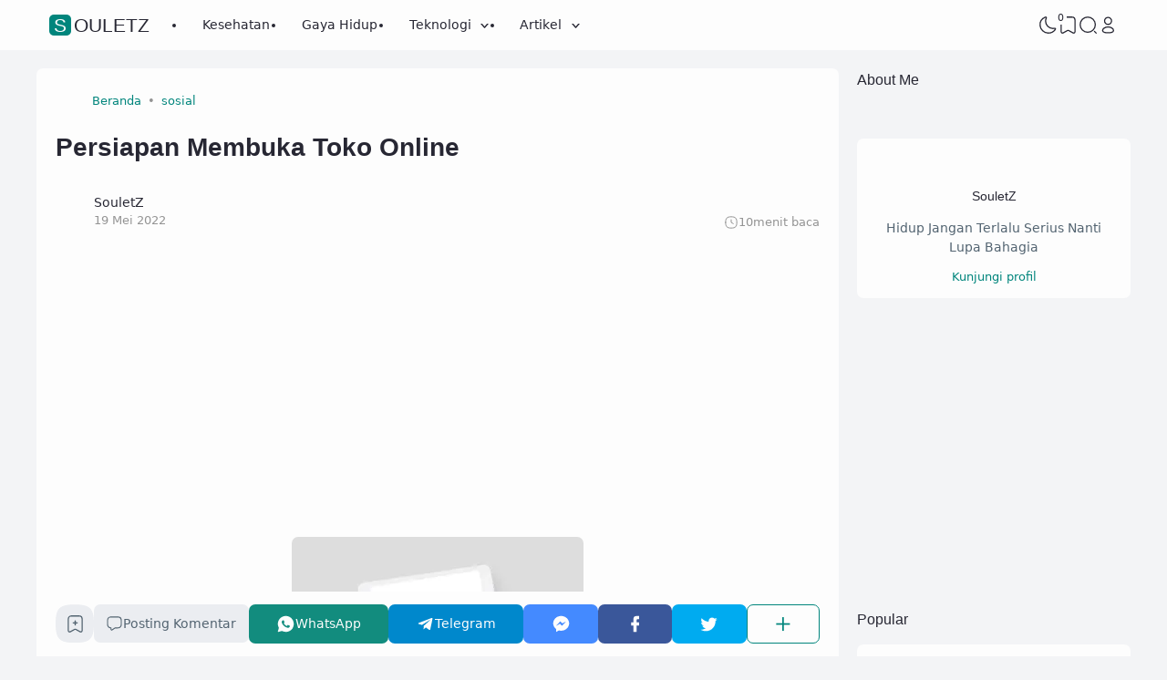

--- FILE ---
content_type: text/html; charset=utf-8
request_url: https://www.google.com/recaptcha/api2/aframe
body_size: 267
content:
<!DOCTYPE HTML><html><head><meta http-equiv="content-type" content="text/html; charset=UTF-8"></head><body><script nonce="QROh3vwy8nG4gsP39ekZeg">/** Anti-fraud and anti-abuse applications only. See google.com/recaptcha */ try{var clients={'sodar':'https://pagead2.googlesyndication.com/pagead/sodar?'};window.addEventListener("message",function(a){try{if(a.source===window.parent){var b=JSON.parse(a.data);var c=clients[b['id']];if(c){var d=document.createElement('img');d.src=c+b['params']+'&rc='+(localStorage.getItem("rc::a")?sessionStorage.getItem("rc::b"):"");window.document.body.appendChild(d);sessionStorage.setItem("rc::e",parseInt(sessionStorage.getItem("rc::e")||0)+1);localStorage.setItem("rc::h",'1768828395773');}}}catch(b){}});window.parent.postMessage("_grecaptcha_ready", "*");}catch(b){}</script></body></html>